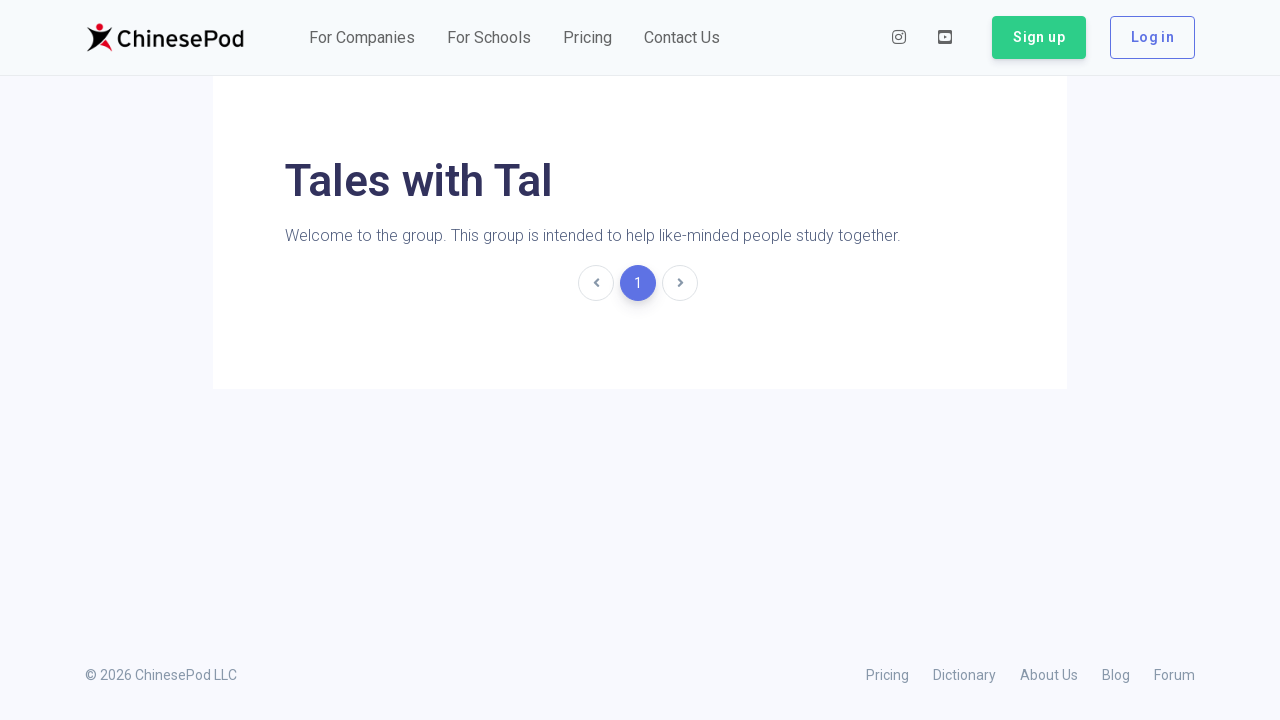

--- FILE ---
content_type: application/javascript; charset=UTF-8
request_url: https://www.chinesepod.com/ssr/ff01e544ec34fff5b838.js
body_size: 2718
content:
(window.webpackJsonp=window.webpackJsonp||[]).push([[15],{559:function(t,e,n){"use strict";n.r(e);n(38),n(33);var r=n(10),o=n(142),c={name:"community-group-details",asyncData:function(t){return Object(r.a)(regeneratorRuntime.mark((function e(){var n,r,c,d,l,data;return regeneratorRuntime.wrap((function(e){for(;;)switch(e.prev=e.next){case 0:return n=t.params,r=t.query,c=t.redirect,d=r.page,e.next=4,Object(o.a)("/community/posts/list",{group:n.slug,page:d,skip:r.page?10*(r.page-1):0}).catch((function(t){return{data:void 0}}));case 4:if(l=e.sent,(data=l.data)&&data.group){e.next=8;break}return e.abrupt("return",c("/community/conversations"));case 8:return e.abrupt("return",{data:data,page:d||1});case 9:case"end":return e.stop()}}),e)})))()},head:function(){return{title:"Posts | ".concat(this.data.group.group_name," | ChinesePod"),meta:[{hid:"description",name:"description",content:"".concat(this.data.group.group_announce)}]}},data:function(){return{loading:!1}},watchQuery:["page"],methods:{truncate:function(t){return t.replace(/\n/g,"").length>150?t.slice(0,150)+"...":t},handlePageChange:function(t){var e=this;return Object(r.a)(regeneratorRuntime.mark((function n(){return regeneratorRuntime.wrap((function(n){for(;;)switch(n.prev=n.next){case 0:e.$router.push({to:e.$route.path,query:{page:t}});case 1:case"end":return n.stop()}}),n)})))()}}},d=n(5),component=Object(d.a)(c,(function(){var t=this,e=t.$createElement,n=t._self._c||e;return n("div",[n("div",{staticClass:"p-4 p-lg-6 bg-white col-12 col-md-10 offset-md-1 col-lg-8 offset-lg-2"},[n("h1",{staticClass:"display-2 text-black"},[t._v("\n      "+t._s(t.data.group.group_name||"Discussion Group")+"\n    ")]),t._v(" "),n("p",[t._v(t._s(t.data.group.group_announce))]),t._v(" "),t.data&&t.data.posts?n("div",t._l(t.data.posts,(function(e){return n("div",{staticClass:"card p-2 border border-dark"},[n("div",{staticClass:"card-header"},[n("nuxt-link",{attrs:{to:"/community/conversations/post/"+e.id}},[n("h3",{staticClass:"text-primary mb-0"},[t._v(t._s(e.title))])]),t._v(" "),n("small",[t._v(t._s(new Date(e.createdAt).toLocaleString("en-US",{year:"numeric",day:"2-digit",month:"long",hour:"2-digit",minute:"2-digit"})))])],1),t._v(" "),n("div",{staticClass:"card-body"},[t._v("\n          "+t._s(t.truncate(e.content))+"\n          "),n("nuxt-link",{attrs:{to:"/community/conversations/post/"+e.id}},[t._v("Read more "),n("i",{staticClass:"fas fa-chevron-right"})])],1)])})),0):t._e(),t._v(" "),n("div",[n("base-pagination",{staticClass:"pagination-no-border",attrs:{align:"center",value:parseInt(t.page),"per-page":10,total:t.data.total},on:{input:t.handlePageChange}})],1)])])}),[],!1,null,"6efd9aab",null);e.default=component.exports}}]);